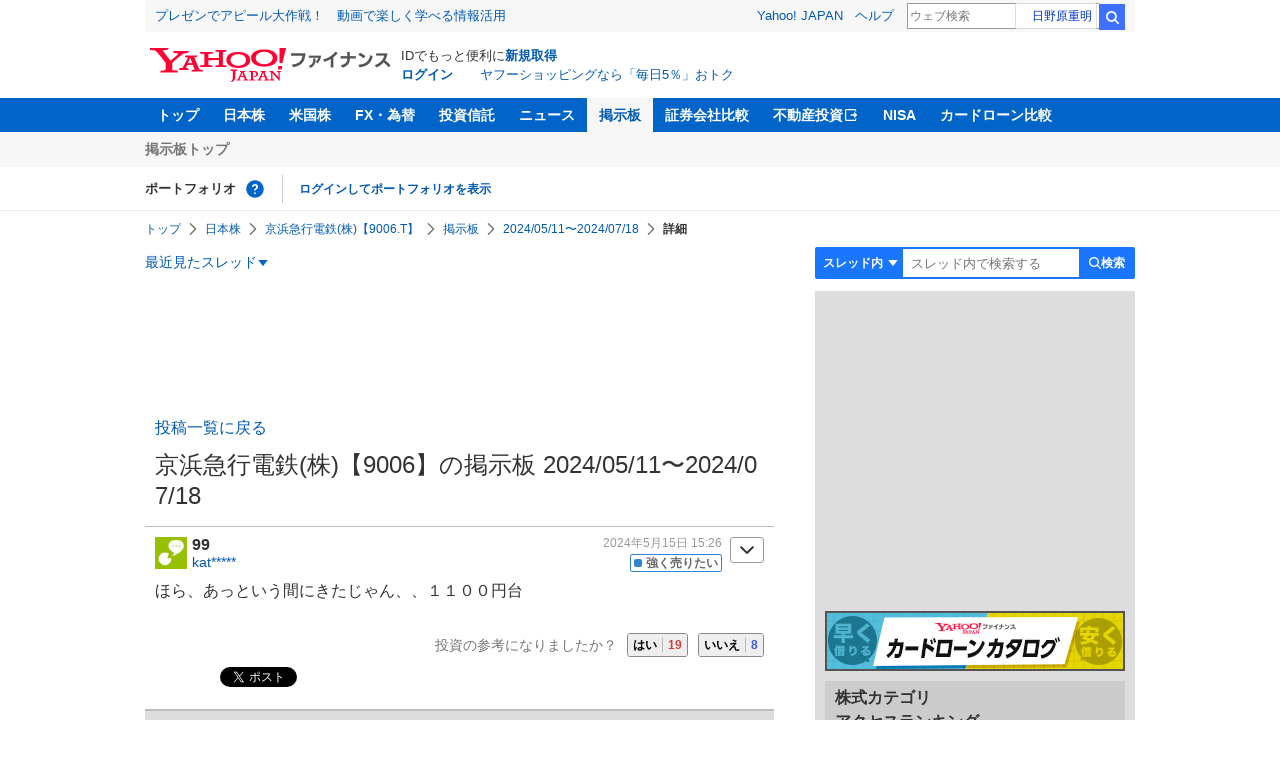

--- FILE ---
content_type: text/html; charset=utf-8
request_url: https://finance.yahoo.co.jp/cm/message/1009006/5feim5de9teee4/24/99
body_size: 9617
content:
<!DOCTYPE html>
<html lang="ja">

<head>
  <meta charset="UTF-8">
  <meta name="robots" content="NOODP" />
  <title>No.24540 ほら、あっという間にきたじゃん&hellip; - 京浜急行電鉄(株)【9006】の掲示板  2024/05/11〜2024/07/18 - 株式掲示板 - Yahoo!ファイナンス</title>
  
    <meta name="description" content="Yahoo!ファイナンス掲示板は、シンプルで誰でも楽しめる匿名掲示板です。Yahoo!ファイナンスでは投資判断に役立つ情報を掲載しています。" />
  

  
    <meta name="keywords" content="掲示板,株式,陸運業" xml:lang="ja" lang="ja" />
  

  
    <meta name="viewport" content="width=device-width,initial-scale=1.0" />
  

  

  
    <link rel="preload" href="https://s.yimg.jp/images/mb/fe/v297/common/css/common.css" media="all" as="style"/>
  

  

  
    <link rel="preload" href="https://s.yimg.jp/images/mb/fe/v297/common/js/common.js" as="script">
  
    <link rel="preload" href="https://s.yimg.jp/images/mb/fe/v297/common/js/knockout-3.5.1.js" as="script">
  

  
  <link rel="preload" href="https://s.yimg.jp/images/mb/fe/v297/components/service-header/portfolio.js" as="script">
  <link rel="preload" href="https://s.yimg.jp/images/mb/fe/v297/components/menu/index.js" as="script">

  <link rel="preload" href="https://s.yimg.jp/l/jquery/3.6.3/jquery.min.js" as="script">

  
    <link rel="stylesheet" href="https://s.yimg.jp/images/mb/fe/v297/common/css/common.css" media="all" />
  

  

  <link rel="apple-touch-icon" href="https://s.yimg.jp/images/finance/app/finance152.png">
  <script async src="https://yads.c.yimg.jp/js/yads-async.js"></script>

  

  

  

  

  
    
      <meta property="og:title" content="No.24540 ほら、あっという間にきたじゃん&hellip; - 京浜急行電鉄(株)【9006】の掲示板  2024/05/11〜2024/07/18 - 株式掲示板">
    
      <meta property="og:type" content="article">
    
      <meta property="og:url" content="https://finance.yahoo.co.jp/cm/message/1009006/5feim5de9teee4?comment=99">
    
      <meta property="og:image" content="//s.yimg.jp/images/finance/common/image/ogp.png">
    
      <meta property="og:site_name" content="Yahoo!ファイナンス">
    
      <meta property="og:description" content="ほら、あっという間にきたじゃん、、１１００円台">
    
  

  <script async src="https://s.yimg.jp/images/ds/yas/ya-1.6.6.min.js"></script>
  <script async src="https://s.yimg.jp/images/webfe/yas/yarum-0.2.10.js"></script>
  
  <script>
    window.yacmds = window.yacmds || [];
    window.ya = window.ya || function() {
      yacmds.push(arguments)
    };
    ya('init', 'b0a4357966e34f9b81004a5c4fd26ce6', '9718acb5-cb4d-46e6-aa97-d27500ea00a4');
    ya('hit', 'pageview,webPerformance');
    ya('global', {dim1: '/cm/message/[category]/[thread]'});

    window.addEventListener('yarum.ready', function (event) {
      var yarum = event.detail.yarum;
      yarum.cwv();
      yarum.speedindex();
    });
  </script>
  

  <script>
    var TLDataContext = {
      ual: {
        pageview: {
          opttype: 'pc',
          content_id: '9006',
          id_type: 'finance_brand',
          nopv: 'false',
          mtestid: '',
          ss_join_id: '',
          ss_join_id_type: '',
        }
      }
    };
  </script>
  <script async src="https://s.yimg.jp/images/ds/managed/1/managed-ual.min.js?tk=037d370d-48b5-413a-bd15-ea3379d94efd&service=finance"></script>
  
    <script type="application/ld+json">{"@context":"https://schema.org","@type":"WebSite","name":"Yahoo!ファイナンス - 株価・最新ニュース","description":"リアルタイム株価、最新ニュース、株式掲示板などを提供する、投資やマネーの総合情報サイトです。株価指数、外国為替相場、日本株、米国株など、投資判断に役立つ情報を掲載しています。","url":"https://finance.yahoo.co.jp/","publisher":{"@type":"Corporation","address":{"@type":"PostalAddress","addressLocality":"Tokyo","addressRegion":"JP","postalCode":"1028282","streetAddress":"東京都千代田区紀尾井町1番3号 東京ガーデンテラス紀尾井町 紀尾井タワー"},"logo":{"@type":"ImageObject","url":"https://s.yimg.jp/c/logo/f/2.0/finance_r_34_2x.png","width":"241","height":"34"}}}</script>
  
</head>

<body>
  <div id="wrapper">
    
    <div id="templa">
      <iframe id="TEMPLA_MH" style="width: 100%;height: 88px;border-width: 0;vertical-align: bottom;margin: 0 auto 10px;" src="https://s.yimg.jp/images/templa/mhdemg/v2/static_mhd.html"></iframe>
      <script>
        YAHOO = window.YAHOO || {};
        YAHOO.JP = YAHOO.JP || {};
        YAHOO.JP.templa = YAHOO.JP.templa || {};
        YAHOO.JP.templa.param = {
          device_id: 'pc',
          domain: 'finance',
          mh_logo_width: 241,
          mh_logo_height: 34,
          mh_logo_alt: 'Yahoo!ファイナンス',
          mh_login_done: "https://finance.yahoo.co.jp/cm/message/1009006/5feim5de9teee4/24/99",
          disable_emg2: "true",
          disable_emg3: "true",
        }
      </script>
      <script defer src="https://s.yimg.jp/images/templa/mhdemg/v2/templa.min.js"></script>
    </div>
    
    
    <header>
  <div class="ServiceHeader">
    <nav class="ServiceHeader__nav">
      <ul id="gnav" class="GlobalNav ServiceHeader_globalNav ult">
        <li class="GlobalNav__item">
          <a href="https://finance.yahoo.co.jp/" class="GlobalNav__link" data-cl-params="_cl_link:top;_cl_position:0">トップ</a>
        </li>
        <li class="GlobalNav__item">
          <a href="https://finance.yahoo.co.jp/stocks/" class="GlobalNav__link" data-cl-params="_cl_link:stock;_cl_position:0">日本株</a>
        </li>
        <li class="GlobalNav__item">
          <a href="https://finance.yahoo.co.jp/stocks/us" class="GlobalNav__link" data-cl-params="_cl_link:stockus;_cl_position:0">米国株</a>
        </li>
        <li class="GlobalNav__item">
          <a href="https://finance.yahoo.co.jp/fx" class="GlobalNav__link" data-cl-params="_cl_link:fx;_cl_position:0">FX・為替</a>
        </li>
        <li class="GlobalNav__item">
          <a href="https://finance.yahoo.co.jp/funds" class="GlobalNav__link" data-cl-params="_cl_link:fund;_cl_position:0">投資信託</a>
        </li>
        <li class="GlobalNav__item">
          <a href="https://finance.yahoo.co.jp/news" class="GlobalNav__link" data-cl-params="_cl_link:news;_cl_position:0">ニュース</a>
        </li>
        <li class="GlobalNav__item">
          <a href="/cm" class="GlobalNav__link GlobalNav__link--current" data-cl-params="_cl_link:bbs;_cl_position:0">掲示板</a>
        </li>
        <li class="GlobalNav__item">
          <a href="https://finance.yahoo.co.jp/brokers-hikaku?channel=y_internal&srv=finance_pc_navi" class="GlobalNav__link" data-cl-params="_cl_link:brokers;_cl_position:0">証券会社比較</a>
        </li>
        <li class="GlobalNav__item">
          <a class="_ExternalLink_15ev7_1 GlobalNav__link GlobalNav__link--external" href="https://www.rakumachi.jp/?uiaid=yfn" data-cl-params="_cl_link:rakumaci;_cl_position:0" target="_blank">
            不動産投資
          </a>
        </li>
        <li class="GlobalNav__item">
          <a href="https://finance.yahoo.co.jp/nisa/" class="GlobalNav__link" data-cl-params="_cl_link:nisa;_cl_position:0">NISA</a>
        </li>
        <li class="GlobalNav__item">
          <a href="https://finance.yahoo.co.jp/card-loan?channel=y_internal&srv=finance_pc_navi" class="GlobalNav__link" data-cl-params="_cl_link:cardloan;_cl_position:0"> カードローン比較 </a>
        </li>
      </ul>
    </nav>
    <div class="ServiceHeader__subNavWrapper">
      <ul id="gnav_sub" class="SubNav ServiceHeader__subNav ult">
        <li class="SubNav__item">
          <a href="/cm" class="SubNav__link" data-cl-params="_cl_link:bbstop;_cl_position:0">掲示板トップ</a>
        </li>
      </ul>
    </div>
    <section id="pf" class="PortfolioNav ServiceHeader__portfolio ult">
      <header class="PortfolioNav__header">
        <h2 class="Heading">ポートフォリオ</h2>
        <div class="PortfolioNav__help">
          <a
            href="https://finance.yahoo.co.jp/feature/promotion/portfolio/index.html"
            aria-label="ポートフォリオとは？"
            data-cl-params="_cl_link:pr;_cl_position:0"
            class="PortfolioNav__helpLink"
            tabindex="0"
          ></a>
          <div class="PortfolioNav__tooltip" role="tooltip">
            <div class="PortfolioNav__tooltipInner">ポートフォリオとは？</div>
          </div>
        </div>
        
      </header>
      <div class="PortfolioNav__main">
        <div id="PortfolioNav__expand" aria-expanded="true" class="PortfolioNav__expand">
          <button type="button" tabindex="0" aria-controls="PortfolioNav__expand" class="PortfolioNav__expandTrigger" onclick="toggleExpand(event)">もっと見る</button>
          <div class="PortfolioNav__expandMain">
            <p class="PortfolioNav__portfolioMessage">ポートフォリオはありません</p>
            <p class="PortfolioNav__portfolioItem PortfolioNav__portfolioItem--login">
              <a href="https://login.yahoo.co.jp/config/login?.src=mb&amp;.done=https%3A%2F%2Ffinance.yahoo.co.jp%2Fcm%2Fmessage%2F1009006%2F5feim5de9teee4%2F24%2F99" data-cl-params="_cl_link:login;_cl_position:0;" class="PortfolioNav__portfolioLink">ログインしてポートフォリオを表示</a>
            </p>
            <div aria-hidden="false">
              <ul class="PortfolioNav__portfolio"></ul>
            </div>
          </div>
        </div>
      </div>
    </section>
  </div>
</header>


    <div class="NavigationBlock">
      
        <nav id="bclst" class="Breadcrumb ult">
  <ul class="Breadcrumb__items">
    
    <li class="Breadcrumb__item">
      
        <a href="https://finance.yahoo.co.jp" class="Breadcrumb__link">
          トップ
        </a>
      
    </li>
    
    <li class="Breadcrumb__item">
      
        <a href="https://finance.yahoo.co.jp/stocks/" class="Breadcrumb__link">
          日本株
        </a>
      
    </li>
    
    <li class="Breadcrumb__item">
      
        <a href="https://finance.yahoo.co.jp/quote/9006.T" class="Breadcrumb__link">
          京浜急行電鉄(株)【9006.T】
        </a>
      
    </li>
    
    <li class="Breadcrumb__item">
      
        <a href="/cm/message/1009006/5feim5de9teee4" class="Breadcrumb__link">
          掲示板
        </a>
      
    </li>
    
    <li class="Breadcrumb__item">
      
        <a href="/cm/message/1009006/5feim5de9teee4/24" class="Breadcrumb__link">
          2024/05/11〜2024/07/18
        </a>
      
    </li>
    
    <li class="Breadcrumb__item">
      
        <span class="Breadcrumb__current">
          詳細
        </span>
      
    </li>
    
  </ul>
</nav>

      

      

      <div class="Menu ult" id="sh">
  <nav class="Menu__nav">
    <div class="Menu__navList">
      
      <div class="Menu__navItem Menu__navItem--history">
        <button type="button" class="Menu__navButton" data-slk="h_hist" data-target="history" aria-label="最近見たスレッド一覧を開く">最近見たスレッド</button>
      </div>
      <div class="Menu__expandBlock Menu__expandBlock--history">
        
          <p class="Menu__historyItem--nothing">最近見たスレッドはありません。</p>
        
      </div>
      <div class="Menu__navItem Menu__navItem--search">
        <button type="button" class="Menu__navButton" data-slk="h_srcbtn" data-target="search" aria-label="検索フォームを開く">
          <span class="Menu__navText Menu__navText--search">検索</span>
        </button>
      </div>
      <div class="Menu__expandBlock Menu__expandBlock--search">
        
        <form
          class="SearchForm"
          action="/cm/message/1009006/5feim5de9teee4"
          method="get"
        >
          
            <div class="SearchForm__selectWrapper">
              <select class="SearchForm__select">
                <option value="/cm/message/1009006/5feim5de9teee4">スレッド内</option>
                <option value="/cm/search">掲示板全体</option>
              </select>
            </div>
          
          <input
            type="search"
            placeholder=スレッド内で検索する
            aria-label="掲示板検索"
            maxlength="64"
            value=""
            class="SearchForm__textField"
            name="query"
          />
          <button type="submit" class="SearchForm__button" data-cl-params="_cl_link:srcbtn">
            検索
          </button>
        </form>
      </div>
    </div>
  </nav>
</div>


      
    </div>

    <div id="contents" class="cf">
      <div id="contents-body">
        <span class="yj-guid"><a name="contents-start" id="contents-start"></a><img src="//s.yimg.jp/images/clear.gif" alt="ここから本文です" width="1" height="1"></span>

        <div id="main">
          <div id="main-inner">
            
            
            <div id="ad_30884_667848" style="min-height: 120px"></div>
            
            


<article>
  
  <div itemscope itemtype="http://schema.org/Article" id="thread" class="threadWrapper" data-thread="5feim5de9teee4" data-category="1009006" data-crumb="eyJhbGciOiJIUzI1NiIsInR5cCI6IkpXVCJ9.eyJpYXQiOjE3NjkxOTkzNTAsImV4cCI6MTc2OTIwMjk1MH0.3-F4oavflUhuSSG1_gxE-x4f5or0MEK_6hwCNAQOoqA">
    



<header>
  <div id="trdttl" class="ult">
    <div id="threadHd" class="cf detail">
      
      <div class="threadTitle cf">
        
        
        <div class="threadAbout">
          
            <a href="/cm/message/1009006/5feim5de9teee4/24" data-cl-params="_cl_link:ttl;_cl_position:0">
              投稿一覧に戻る
            </a>
          
          <h1>
            京浜急行電鉄(株)【9006】の掲示板  2024/05/11〜2024/07/18
          </h1>
          
        </div>
      </div>
      
      
    </div>
  </div>
</header>





    
<section>
  <div id="fstcmt" class="ult ">
    





<div class="comment leadComment cf" data-comment="24540">
  <div class="comHd cf">
    <span class="comNum">99</span>
    <p class="comWriter">
      
      <a href="/cm/personal/history/comment?user=3f18b3d3a65eb53d6cbbb6759732b63f7436ecbe5cdd15349a94135c4e17529b" data-cl-params="_cl_link:usrnm;_cl_position:0"><img class="profImg" src="https://s.yimg.jp/images/mb/textream/common/img/profile/default_profile_31.png">kat*****</a>
      
      
      
      <span class="evaluationLabel evaluationLabel--weakest">
        強く売りたい
      </span>
      
      <span><a href="/cm/message/1009006/5feim5de9teee4/24/99" data-cl-params="_cl_link:dt;_cl_position:0">2024年5月15日 15:26</a></span>
    </p>
  </div>
  
  <p class="comText">ほら、あっという間にきたじゃん、、１１００円台</p>
  
  <div class="comAct cf">
    <ul class="comReaction cf">
      <li class="reply">
        
      </li>
    </ul>
    <div class="comLike cf">
      <p>投資の参考になりましたか？</p>
      <ul>
        <li class="positive"><a href="javascript:void(0)" data-cl-params="_cl_link:good;_cl_position:0">はい<span>19</span></a></li>
        
          <li class="negative"><a href="javascript:void(0)" data-cl-params="_cl_link:bad;_cl_position:0">いいえ<span>8</span></a></li>
        
      </ul>
    </div>
  </div>
  
  <div class="comMenu" data-comment="24540" data-user="3f18b3d3a65eb53d6cbbb6759732b63f7436ecbe5cdd15349a94135c4e17529b">
    <a class="comMenuBtn close" data-sec="fstcmt" data-cl-nofollow="on">開く</a>
    <ul class="comMenuList">
      
      
      
      <li><a href="https://login.yahoo.co.jp/config/login?.src=mb&amp;.done=https%3A%2F%2Ffinance.yahoo.co.jp%2Fcm%2Fmessage%2F1009006%2F5feim5de9teee4%2F24%2F99" rel="nofollow" data-cl-params="_cl_link:fav;_cl_position:0">お気に入りユーザーに登録する</a></li>
      
        <li><a href="https://login.yahoo.co.jp/config/login?.src=mb&amp;.done=https%3A%2F%2Ffinance.yahoo.co.jp%2Fcm%2Fmessage%2F1009006%2F5feim5de9teee4%2F24%2F99" rel="nofollow" data-cl-params="_cl_link:blk;_cl_position:0"">無視ユーザーに登録する</a></li>
      
      
      
        <li><a class="comMenuReport" href="javascript:void(0)" data-cl-params="_cl_link:vio;_cl_position:0">違反報告する</a></li>
      
      
      <li><a class="comMenuReportFinance" href="https://www.fsa.go.jp/sesc/watch/index.html" target="_blank" data-cl-params="_cl_link:viostk;_cl_position:0">証券取引等監視委員会に情報提供する</a></li>
      
      
      
    </ul>
  </div>
  
  
  <div class="share">
    <ul class="cf">
      <li><a href="http://b.hatena.ne.jp/entry/https://finance.yahoo.co.jp/cm/message/1009006/5feim5de9teee4/24/99" class="hatena-bookmark-button" data-hatena-bookmark-title="No.24540 ほら、あっという間にきたじゃん&hellip; - 京浜急行電鉄(株)【9006】の掲示板  2024/05/11〜2024/07/18 - 株式掲示板 - Yahoo!ファイナンス掲示板" data-hatena-bookmark-layout="standard" title="このエントリーをはてなブックマークに追加"><img src="//b.st-hatena.com/images/entry-button/button-only.gif" alt="このエントリーをはてなブックマークに追加" width="20" height="20" style="border: none;" /></a><script type="text/javascript" src="//b.st-hatena.com/js/bookmark_button.js" charset="utf-8" async></script></li>
      <li><a href="https://twitter.com/share" class="twitter-share-button" data-url="https://finance.yahoo.co.jp/cm/message/1009006/5feim5de9teee4/24/99" data-text="No.24540 ほら、あっという間にきたじゃん&hellip; - 京浜急行電鉄(株)【9006】の掲示板  2024/05/11〜2024/07/18 - 株式掲示板 - Yahoo!ファイナンス掲示板" data-lang="ja" data-count="none">ツイート</a><script src="//platform.twitter.com/widgets.js" type="text/javascript" async></script></li>
    </ul>
  </div>
  
</div>

<div id="ignores"  data-ignore="">
</div>

  </div>
</section>


<div id="toppg" class="ult ">
  <div class="pager cf">
    <p class="pagerAll">
      <a href="/cm/message/1009006/5feim5de9teee4/24">投稿一覧に戻る</a>
    </p>
  </div>
</div>




  </div>
</article>

<div id="srchbo" class="ult">
  <div class="advancedSearch search">
    <div class="searchForm">
      <form class="cf" action="/cm/message/1009006/5feim5de9teee4" method="GET">
        <label class="searchBtn">
          <input type="submit" value="検索" class="" data-sec="srchbo" data-slk="srcbtn" disabled="disabled" >
        </label>
        <label class="searchTxt">
          <input name="query" value="" maxlength="64" placeholder="キーワードを入力">
        </label>
      </form>
    </div>
    <ul class="searchOption cf">
      <li>
        <label><input type="radio" name="searchTargetBottom" value="/cm/message/1009006/5feim5de9teee4" checked="checked">「京浜急行電鉄(株)【9006】」内のコメント</label>
      </li>
      <li>
        <label class="all"><input type="radio" name="searchTargetBottom" value="/cm/search">掲示板全体のコメント</label>
      </li>
    </ul>
  </div>
</div>


<div id="ottrd" class="ult">
  <div class="linkList">
    <h2>陸運業カテゴリ&nbsp;&nbsp;その他のスレッド</h2>
    <ul class="cf">
      
      <li><a href="/cm/message/1009048/lbe8e20e4fbb">名古屋鉄道(株)</a></li>
      
      <li><a href="/cm/message/1009044/fn3a4ee5a4e4fbb">南海電気鉄道(株)</a></li>
      
      <li><a href="/cm/message/1009069/a5bba5sa53a1bc">センコーグループホールディングス(株)</a></li>
      
      <li><a href="/cm/message/1009045/5febaeee5a4e4fbb">京阪ホールディングス(株)</a></li>
      
      <li><a href="/cm/message/1009041/6a5a6ffckdce4fbb">近鉄グループホールディングス(株)</a></li>
      
      <li><a href="/cm/message/1009042/bae5deeee4">阪急阪神ホールディングス(株)</a></li>
      
      <li><a href="/cm/message/1835692/75b126c04d9a93c42f22dc84c22c9b8a">(株)西武ホールディングス</a></li>
      
      <li><a href="/cm/message/1009009/5fec0aeeee4">京成電鉄(株)</a></li>
      
      <li><a href="/cm/message/1009021/c0beffckdcn95re4fbb">西日本旅客鉄道(株)</a></li>
      
      <li class="more">
        <a href="/cm/thread/1835692" data-cl-params="_cl_link:more;_cl_position:0">もっと見る</a>
      </li>
    </ul>
  </div>
</div>



<div id="ad_56739_15736" style="min-height: 300px"></div>


<div class="CommentFormFixed">
  

  <div id="ad_overlay" class="ad_overlay" >
    
  </div>
</div>

          </div>
        </div>

        <div id="sub">
          <div id="pos-lrec" class="wide-only">
            <div id="rma-pdv"></div>
            
            <div id="ad_71873_315472" style="min-height: 300px"></div>
            
            
          </div>

          

          
          

          

          

          
          <div class="mb10 wide-only" style="text-align: center; margin-top:10px;">
            <a href="https://finance.yahoo.co.jp/card-loan?channel=y_internal&srv=f_board">
              <img src="https://s.yimg.jp/images/finance/card-loan/bnr/201907/300_60.png" alt="カードローンカタログ" width="300" height="60" />
            </a>
          </div>
          

          
          

<div id="incarnk" class="ult mb10">
  <div class="linkList ydn">
    <h2>
      
      株式カテゴリ<br>
      
      アクセスランキング
    </h2>
    <ol>
      
      <li>
        <a href="/cm/message/1998407/ffc7pjbf6q3t2a">日経平均株価</a>
      </li>
      
      <li>
        <a href="/cm/message/1004755/3ze7">楽天グループ(株)</a>
      </li>
      
      <li>
        <a href="/cm/message/1002193/2193">クックパッド(株)</a>
      </li>
      
      <li>
        <a href="/cm/message/552023359/dji">NYダウ</a>
      </li>
      
      <li>
        <a href="/cm/message/1009984/a5bda5ua5ha5pa5sa5af">ソフトバンクグループ(株)</a>
      </li>
      
      <li>
        <a href="/cm/message/1835700/a845c59066c88e2975f24bc8372d4c46">カバー(株)</a>
      </li>
      
      <li>
        <a href="/cm/message/1003350/3350">(株)メタプラネット</a>
      </li>
      
      <li>
        <a href="/cm/message/1004563/4563">アンジェス(株)</a>
      </li>
      
      <li>
        <a href="/cm/message/1008306/8306">(株)三菱ＵＦＪフィナンシャル・グループ</a>
      </li>
      
      <li>
        <a href="/cm/message/1008316/8316">(株)三井住友フィナンシャルグループ</a>
      </li>
      
    </ol>
  </div>
</div>


          
          <div id="ydn_tpmr" class="ult">
            <div class="mb10">
              <div id="ad_11939_16523" style="min-height: 250px"></div>
            </div>
          </div>
          
          

          

          

          
          
<div id="newtrd" class="ult">
  <div class="linkList wide-only">
    <h2>新着スレッド</h2>
    <ul>
      
      <li>
        <a href="/cm/message/1160010546/9664087cd518a62e0b07cbf84dad5172">三菱UFJ 純金ファンド</a>
      </li>
      
      <li>
        <a href="/cm/message/1160010546/44de9c178e6cc61e3da5a378784df772">SBI・iシェアーズ・ゴールド(H無)</a>
      </li>
      
      <li>
        <a href="/cm/message/1160010543/9a6452e578b19ea7dcef3d1df534bccf">iFreeNEXT FANG+&#x30a4;&#x30f3;&#x30c7;&#x30c3;&hellip;</a>
      </li>
      
      <li>
        <a href="/cm/message/1160009530/ae23241b234c6462716d52582563b3c1">シールエスキュー</a>
      </li>
      
      <li>
        <a href="/cm/message/1160009530/68481328bdf0283bc1938be5af120cf1">インテル</a>
      </li>
      
    </ul>
  </div>
</div>


          

          

          
          <div class="homingModule mb10">
            
            
<div id="rctrd" class="ult">
  <div class="linkList">
    <h2>この銘柄を見た人はこんな銘柄も見ています</h2>
    <ul>
      
      <li><a href="/cm/rd/finance/9001">東武鉄道(株)</a></li>
      
      <li><a href="/cm/rd/finance/9003">相鉄ホールディングス(株)</a></li>
      
      <li><a href="/cm/rd/finance/9005">東急(株)</a></li>
      
      <li><a href="/cm/rd/finance/9007">小田急電鉄(株)</a></li>
      
      <li><a href="/cm/rd/finance/9008">京王電鉄(株)</a></li>
      
      <li><a href="/cm/rd/finance/9009">京成電鉄(株)</a></li>
      
      <li><a href="/cm/rd/finance/9023">東京地下鉄(株)</a></li>
      
    </ul>
  </div>
</div>



            <div id="ydn_bomr" class="ult">
              <div class="mb10">
                <div id="ad_79414_16447" style="min-height: 250px"></div>
              </div>
            </div>
            
          </div>
          

          
            <div id="ad_33221_714911" style="min-height: 300px"></div>
          

          
        </div>
      </div>

      <div id="contents-footer">
        <span class="yj-guid"><img src="//s.yimg.jp/images/clear.gif" width="1" height="1" alt="本文はここまでです"></span>
        <span class="yj-skip">
          <a href="#pagetop"><img src="//s.yimg.jp/images/clear.gif" alt="このページの先頭へ" width="1" height="1"></a></span>
      </div>
    </div>

    
    <hr class="separation">

    <div id="sf" class="ult">
      <div id="footer">
        
        
        <div class="footerPC wide-only">
          <div class="footerLinks">
            <div class="footerLinks__item backTopLinks">
              <li class="backTopLinks__item">
                <a href="https://finance.yahoo.co.jp/">Yahoo!ファイナンス</a>
              </li>
              <li class="backTopLinks__item">
                <a href="https://www.yahoo.co.jp/">Yahoo! JAPAN</a>
              </li>
            </div>

            <div class="footerLinks__item commonLinks">
              <li class="commonLinks__item"><a href="https://www.lycorp.co.jp/ja/company/privacypolicy/">プライバシーポリシー</a></li>
              <li class="commonLinks__item"><a href="https://privacy.lycorp.co.jp/ja/">プライバシーセンター</a></li>
              <li class="commonLinks__item"><a href="https://www.lycorp.co.jp/ja/company/terms/">利用規約</a></li>
              <li class="commonLinks__item"><a href="https://support.yahoo-net.jp/PccFinance/s/">ヘルプ・お問い合わせ</a></li>
            </div>

            <div class="footerLinks__item subLinks">
              <p class="subLinks__item">JASRAC許諾番号：9008249113Y38200</p>
              <p class="subLinks__item">写真：アフロ</p>
              
              
              <p>&copy; LY Corporation</p>
            </div>
          </div>
        </div>

        
        <footer>
          
          <div class="footerDefault">

            <div class="footerInner">

              <div class="loginArea">

                
                <p class="loginStatus">
                  <em><a href="https://login.yahoo.co.jp/config/login?.src=mb&amp;.done=https%3A%2F%2Ffinance.yahoo.co.jp%2Fcm%2Fmessage%2F1009006%2F5feim5de9teee4%2F24%2F99">ログイン</a></em>
                </p>
                <p class="loginTool">IDでもっと便利に<a href="https://account.edit.yahoo.co.jp/registration?lg=jp&amp;.intl=jp&amp;.src=mb&amp;.done=https%3A%2F%2Ffinance.yahoo.co.jp%2Fcm%2Fmessage%2F1009006%2F5feim5de9teee4%2F24%2F99">新規取得</a></p>
                
              </div>

              <div class="footerLinks">
                <div class="footerLinks__item backTopLinks">
                  <li class="backTopLinks__item">
                    <a href="https://finance.yahoo.co.jp">Yahoo!ファイナンス</a>
                  </li>
                  <li class="backTopLinks__item">
                    <a href="https://m.yahoo.co.jp/">Yahoo! JAPAN</a>
                  </li>
                </div>

                <div class="footerLinks__item commonLinks">
                  <ul class="commonLinks__items">
                    <li class="commonLinks__item"><a href="https://www.lycorp.co.jp/ja/company/privacypolicy/">プライバシーポリシー</a></li>
                    <li class="commonLinks__item"><a href="https://privacy.lycorp.co.jp/ja/">プライバシーセンター</a></li>
                  </ul>

                  <ul class="commonLinks__items">
                    <li class="commonLinks__item"><a href="https://www.lycorp.co.jp/ja/company/terms/">利用規約</a></li>
                    <li class="commonLinks__item"><a href="https://support.yahoo-net.jp/SccFinance/s/">ヘルプ</a></li>
                  </ul>
                </div>

                <div class="footerLinks__item subLinks">
                  <p class="subLinks__item">JASRAC許諾番号：9008249113Y38200</p>
                  <p class="subLinks__item">写真：アフロ</p>
                  
                  <p class="subLinks__item"> &copy; LY Corporation</p>
                </div>
              </div>
            </div>
          </div>
        </footer>

      </div>
    </div>
    
  </div>

  
  <div id="viocnfr" data-added="0">
  <div id="reportModal" class="modal normModal" style="display: none;" data-category="1009006" data-thread="5feim5de9teee4">
    <p class="modalTitle">違反報告</p>
    <div class="modalDetail">
      <p class="modalDescription">ガイドラインに違反していると思われる投稿を見つけた場合は、このフォームから報告できます。違反報告について詳しくは<a href="https://support.yahoo-net.jp/PccFinance/s/article/H000011278" target="_blank">こちら</a>。</p>
      <dl class="modalForm">
        <dt>違反項目</dt>
        <dd class="modalSelect">
          <select name="type">
            
              <option value="0">選んでください</option>
            
              <option value="21">個人情報の掲載</option>
            
              <option value="22">誹謗中傷・過度な批判的表現</option>
            
              <option value="23">差別的発言・ヘイトスピーチ</option>
            
              <option value="24">知的財産権・プライバシー・肖像権などの権利侵害、または不適切な利用など</option>
            
              <option value="25">自殺・自傷、他人に対する危害などの予告</option>
            
              <option value="26">児童ポルノ、またはこれに該当する恐れのある画像・動画の投稿</option>
            
              <option value="27">わいせつ・暴力的など、社会通念上不快だと感じられる内容の投稿</option>
            
              <option value="28">出会いを目的とする行為</option>
            
              <option value="29">法令違反、または法令違反につながるおそれのある行為</option>
            
              <option value="30">明らかな偽・誤情報</option>
            
              <option value="31">なりすまし</option>
            
              <option value="32">サイバーセキュリティリスクの恐れがある行為</option>
            
              <option value="33">サービス運営の妨害（荒らし行為）</option>
            
              <option value="34">不謹慎・配慮に欠ける批判</option>
            
              <option value="35">関連性なしの投稿やスレッドの作成</option>
            
              <option value="36">自作自演・印象の煽動</option>
            
              <option value="37">商用宣伝目的の投稿</option>
            
              <option value="38">その他</option>
            
          </select>
        </dd>
        <dt>報告内容
          <span>（100文字以内で入力してください）</span>
        </dt>
        <dd class="modalTextarea">
          <textarea placeholder="100文字以内で入力してください" maxlength="100"></textarea>
        </dd>
      </dl>
      <div class="textBox textBoxCaution">
        <dl>
          <dt>注意事項</dt>
          <dd>・ご連絡に個別にお答えすることはありません</dd>
          <dd>・ご連絡をいただいた内容は<a href="https://www.lycorp.co.jp/ja/company/terms/">利用規約</a>、<a href="https://support.yahoo-net.jp/PccFinance/s/article/H000011273">【掲示板】禁止行為、投稿に注意が必要な内容について</a>等に照らし合わせて確認を行います</dd>
          <dd>・ご連絡いただいても違反が認められない場合は、対応/処置を実施しない場合もあります</dd>
          <dd>・法的削除請求をされる場合は、<a href="https://support.yahoo-net.jp/formly/s/diridp-act">情報流通プラットフォーム対処法に関する権利侵害投稿削除申出フォーム</a>をご利用ください</dd>
        </dl>
      </div>
      <div class="modalButton">
        <input type="submit" disabled value="報告する" class="buttonSubmit disabled" data-cl-params="_cl_link:rep;_cl_position:0">
        <a href="javascript:void(0)" class="buttonCancel" data-cl-params="_cl_link:cncl;_cl_position:0">キャンセル</a>
      </div>
    </div>
  </div>
</div>


<div id="delcnfr" data-added="0">
  <div id="deleteModal" class="modal normModal" style="display: none;">
    <div class="modalDetail">
      <p class="modalDescription">このコメントを削除しますか？</p>
      <div class="modalButton">
        <form method="POST" action="/cm/post/delete">
          <input type="submit" value="削除する" class="buttonDelete" data-cl-params="_cl_link:del;_cl_position:0">
          <a href="javascript:void(0)" class="buttonCancel" data-cl-params="_cl_link:cncl;_cl_position:0">戻る</a>
          <input type="hidden" name="crumb" value="eyJhbGciOiJIUzI1NiIsInR5cCI6IkpXVCJ9.eyJpYXQiOjE3NjkxOTkzNTAsImV4cCI6MTc2OTIwMjk1MH0.3-F4oavflUhuSSG1_gxE-x4f5or0MEK_6hwCNAQOoqA">
          <input type="hidden" name="category" value="1009006">
          <input type="hidden" name="thread" value="5feim5de9teee4">
          <input type="hidden" name="comment" value="">
          <input type="hidden" name="done" value="https://finance.yahoo.co.jp/cm/message/1009006/5feim5de9teee4/24?nc=12a28">
        </form>
      </div>
    </div>
  </div>
</div>




  

  <div class="modalBg">
  </div>

  <input id="crumb" type="hidden" name="crumb" value="eyJhbGciOiJIUzI1NiIsInR5cCI6IkpXVCJ9.eyJpYXQiOjE3NjkxOTkzNTAsImV4cCI6MTc2OTIwMjk1MH0.3-F4oavflUhuSSG1_gxE-x4f5or0MEK_6hwCNAQOoqA">
  <input id="isLogin" type="hidden" name="isLogin" value="false">
  <input id="isSp" type="hidden" name="isSp" value="false">
  
  

  
</body>

<script src="https://s.yimg.jp/l/jquery/3.6.3/jquery.min.js"></script>




  <script src="https://s.yimg.jp/images/mb/fe/v297/common/js/common.js"></script>

  <script src="https://s.yimg.jp/images/mb/fe/v297/common/js/knockout-3.5.1.js"></script>


<script src="https://s.yimg.jp/images/mb/fe/v297/components/menu/index.js"></script>


  <script src="https://s.yimg.jp/images/ds/cl/ds-custom-logger-1.2.0.min.js"></script>
  <script>
    var ins;
    $(function() {
      var sr = new DSCustomLogger.CustomLogger();
      var modules = [];
      var $ult = $(".ult");
      for (var i = 0; i < $ult.length; i++) {
        modules.push($ult.eq(i).attr("id"));
      }
      var $yjsmhMenu = $("#yjsmhMenu");
      if ($yjsmhMenu.length > 0) {
        modules.push("yjsmhMenu")
      }

      var pageData = JSON.parse('{"service":"textream","status":"logout","apptype":"web","_cl_mk":"掲示板,株式,陸運業","opttype":"pc","pagetype":"detail","conttype":"cmt","ctsid":"5feim5de9teee4","cat_path":"1834773,1835692"}');
      ins = sr.setModule(modules)
        .setPageData(pageData)
        .initCustomLoggerCore();
    });
  </script>


<script src="https://s.yimg.jp/images/mb/fe/v297/components/service-header/portfolio.js" defer></script>


      <script>
        (function (window) {
          window.YJ_YADS = window.YJ_YADS || { tasks: [] };
          window.YJ_YADS.tasks.push(
            { yads_ad_ds: '30884_667848',yads_parent_element: 'ad_30884_667848',yads_type_tag: 'finance_pc_stocks_cm' },
{ yads_ad_ds: '56739_15736',yads_parent_element: 'ad_56739_15736',yads_type_tag: 'finance_pc_stocks_cm' },
{ yads_ad_ds: '71873_315472',yads_parent_element: 'ad_71873_315472',yads_type_tag: 'finance_pc_stocks_cm' },
{ yads_ad_ds: '11939_16523',yads_parent_element: 'ad_11939_16523',yads_type_tag: 'finance_pc_stocks_cm' },
{ yads_ad_ds: '79414_16447',yads_parent_element: 'ad_79414_16447',yads_type_tag: 'finance_pc_stocks_cm' },
{ yads_ad_ds: '33221_714911',yads_parent_element: 'ad_33221_714911',yads_type_tag: 'finance_pc_stocks_cm' }
          );
        })(window);
      </script>

</html>


--- FILE ---
content_type: text/html; charset=utf-8
request_url: https://www.google.com/recaptcha/api2/aframe
body_size: 269
content:
<!DOCTYPE HTML><html><head><meta http-equiv="content-type" content="text/html; charset=UTF-8"></head><body><script nonce="5-vAPFzj0ZVWSV0laCETEQ">/** Anti-fraud and anti-abuse applications only. See google.com/recaptcha */ try{var clients={'sodar':'https://pagead2.googlesyndication.com/pagead/sodar?'};window.addEventListener("message",function(a){try{if(a.source===window.parent){var b=JSON.parse(a.data);var c=clients[b['id']];if(c){var d=document.createElement('img');d.src=c+b['params']+'&rc='+(localStorage.getItem("rc::a")?sessionStorage.getItem("rc::b"):"");window.document.body.appendChild(d);sessionStorage.setItem("rc::e",parseInt(sessionStorage.getItem("rc::e")||0)+1);localStorage.setItem("rc::h",'1769199358329');}}}catch(b){}});window.parent.postMessage("_grecaptcha_ready", "*");}catch(b){}</script></body></html>

--- FILE ---
content_type: text/javascript; charset=UTF-8
request_url: https://yads.yjtag.yahoo.co.jp/tag?s=56739_15736&fr_id=yads_7066071-1&p_elem=ad_56739_15736&type=finance_pc_stocks_cm&u=https%3A%2F%2Ffinance.yahoo.co.jp%2Fcm%2Fmessage%2F1009006%2F5feim5de9teee4%2F24%2F99&pv_ts=1769199353125&suid=0f72456d-1920-4f68-85c9-a028786858e3
body_size: 846
content:
yadsDispatchDeliverProduct({"dsCode":"56739_15736","patternCode":"56739_15736-682202","outputType":"js_frame","targetID":"ad_56739_15736","requestID":"20f9d339b7cca83a01ec082a48f15f82","products":[{"adprodsetCode":"56739_15736-682202-721159","adprodType":4,"adTag":"<script onerror='YJ_YADS.passback()' type='text/javascript' src='//static.criteo.net/js/ld/publishertag.js'></script><script type='text/javascript'>var Criteo = Criteo || {};Criteo.events = Criteo.events || [];Criteo.events.push(function(){Criteo.DisplayAd({'zoneid':1709851,'async': false})});</script>","width":"600","height":"200"},{"adprodsetCode":"56739_15736-682202-721160","adprodType":3,"adTag":"<script onerror='YJ_YADS.passback()' src='https://yads.yjtag.yahoo.co.jp/yda?adprodset=56739_15736-682202-721160&cb=1769199356500&p_elem=ad_56739_15736&pv_id=20f9d339b7cca83a01ec082a48f15f82&suid=0f72456d-1920-4f68-85c9-a028786858e3&type=finance_pc_stocks_cm&u=https%3A%2F%2Ffinance.yahoo.co.jp%2Fcm%2Fmessage%2F1009006%2F5feim5de9teee4%2F24%2F99' type='text/javascript'></script>","width":"100%","height":"250","iframeFlag":0}],"measurable":1,"frameTag":"<div style=\"text-align:center;\"><iframe src=\"https://s.yimg.jp/images/listing/tool/yads/yads-iframe.html?s=56739_15736&fr_id=yads_7066071-1&p_elem=ad_56739_15736&type=finance_pc_stocks_cm&u=https%3A%2F%2Ffinance.yahoo.co.jp%2Fcm%2Fmessage%2F1009006%2F5feim5de9teee4%2F24%2F99&pv_ts=1769199353125&suid=0f72456d-1920-4f68-85c9-a028786858e3\" style=\"border:none;clear:both;display:block;margin:auto;overflow:hidden\" allowtransparency=\"true\" data-resize-frame=\"true\" frameborder=\"0\" height=\"200\" id=\"yads_7066071-1\" name=\"yads_7066071-1\" scrolling=\"no\" title=\"Ad Content\" width=\"600\" allow=\"fullscreen; attribution-reporting\" allowfullscreen loading=\"eager\" ></iframe></div>"});